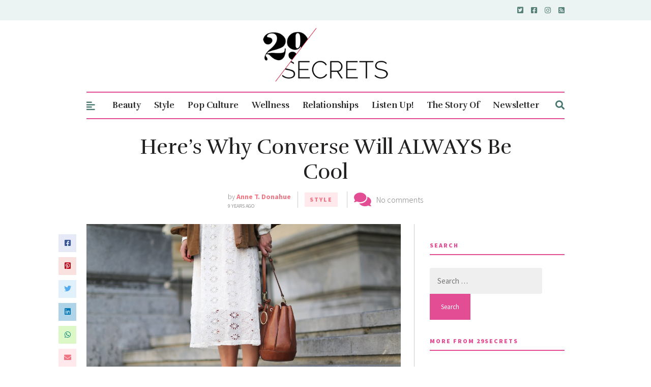

--- FILE ---
content_type: text/html; charset=utf-8
request_url: https://www.google.com/recaptcha/api2/aframe
body_size: 263
content:
<!DOCTYPE HTML><html><head><meta http-equiv="content-type" content="text/html; charset=UTF-8"></head><body><script nonce="oQTI8sEQypqJlrFNoBxeJw">/** Anti-fraud and anti-abuse applications only. See google.com/recaptcha */ try{var clients={'sodar':'https://pagead2.googlesyndication.com/pagead/sodar?'};window.addEventListener("message",function(a){try{if(a.source===window.parent){var b=JSON.parse(a.data);var c=clients[b['id']];if(c){var d=document.createElement('img');d.src=c+b['params']+'&rc='+(localStorage.getItem("rc::a")?sessionStorage.getItem("rc::b"):"");window.document.body.appendChild(d);sessionStorage.setItem("rc::e",parseInt(sessionStorage.getItem("rc::e")||0)+1);localStorage.setItem("rc::h",'1769773311111');}}}catch(b){}});window.parent.postMessage("_grecaptcha_ready", "*");}catch(b){}</script></body></html>